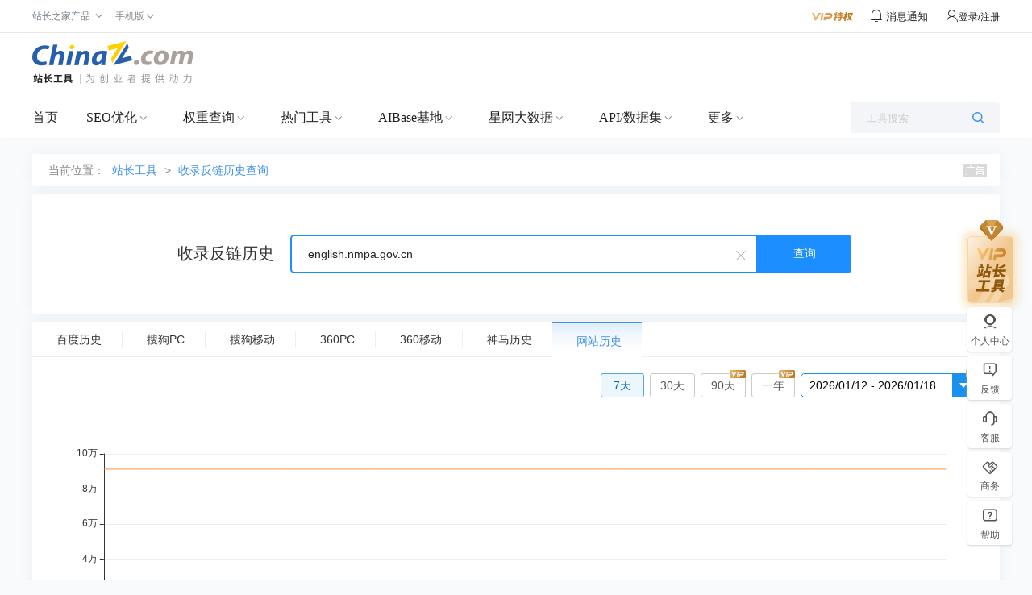

--- FILE ---
content_type: application/javascript
request_url: https://csstools.chinaz.com/tools/js/history_2020.js?v=20210615
body_size: 1746
content:

$('#daterange-btn').on('apply.daterangepicker', function (ev, picker) {

    var diffDay = parseInt(Math.abs(picker.endDate - picker.startDate) / 1000 / 60 / 60 / 24); //把相差的毫秒数转换为天数
    if (diffDay > 366) {
        layer.msg("自定义时间区间不能超过一年");
        return;
    }
    if (diffDay !== 0) {
        m.data('/history/' + host + '/' + picker.startDate.format('YYYYMMDD') + '-' + picker.endDate.format('YYYYMMDD'), 365);
    }
});


var hisChart = {
    getChart: function (result) {
        var data = JSON.parse(result);

        //构造数据
        var date = new Array();
        var baidupages = new Array();
        //var baidusiteindex = new Array();
        var baidulink = new Array();
        var smpages = new Array();
        var haosoupages = new Array();
        var sogoupages = new Array();
        var googlepages = new Array();
        $.each(data, function (i, item) {
            date.push(item.datetime);
            baidupages.push(item.datanum.BaiduSiteIndex);
            //baidusiteindex.push(item.datanum.BaiduPages);
            baidulink.push(item.datanum.BaiduLink);
            smpages.push(item.datanum.SmPages);
            haosoupages.push(item.datanum.SoPages);
            sogoupages.push(item.datanum.SogouPages);
            googlepages.push(item.datanum.GooglePages);
        })
        //date.reverse();

        //基于准备好的dom，初始化echarts实例
        var chart = echarts.init(document.getElementById('pages-chart'));
        var option = hisChart.getOption();
        var series = [];
        option.xAxis.data = date; //x轴动态赋值日期
        series.push(hisChart.getSerise("百度收录", baidupages, "#3a89f6"));
        //series.push(hisChart.getSerise("百度索引量", baidusiteindex, "#3fceae"));
        series.push(hisChart.getSerise("百度反链", baidulink, "#f79246"));
        series.push(hisChart.getSerise("神马收录", smpages, "#4b4be6"));
        series.push(hisChart.getSerise("360收录", haosoupages, "#fac429"));
        series.push(hisChart.getSerise("搜狗收录", sogoupages, "#EF5A81"));
        series.push(hisChart.getSerise("谷歌收录", googlepages, "#93ED82"));
        option.series = series;
        //使用刚指定的配置项和数据显示图表。
        chart.setOption(option, true);
    },
    getOption: function () { //曲线图配置项
        return {
            title: {
                text: ''
            },
            tooltip: {
                trigger: 'axis',
                formatter: function (params, ticket, callback) {

                    var res = params[0].name + "(" + getDayOfWeek(params[0].name) + ")";
                    //使用for可以将需要的数据全部加到res 
                    //注意下边的<br/>  
                    for (var i = 0, l = params.length; i < l; i++) {
                        res += '<br/>' + params[i].seriesName + ' : ' + convertNum2Unit(params[i].value);
                    }
                    return res;
                }
            },
            legend: {
                orient: 'vertical',
                left: 'center',
                bottom: 'bottom',
                data: ['百度收录', '百度索引量', '百度反链', '神马收录', '360收录', '搜狗收录', '谷歌收录']
            },
            toolbox: {
                feature: {
                    saveAsImage: { show: false }
                }
            },
            grid: {
                left: '3%',
                right: '4%',
                bottom: '15%',
                containLabel: true
            },
            xAxis: {
                type: 'category',
                boundaryGap: false,
                splitLine: { show: false },
                data: []
            },
            yAxis: [
                {
                    type: 'value',
                    splitLine: {
                        show: true,
                        lineStyle: {
                            color: ['#eeeeee'],
                            width: 1,
                            type: 'solid'
                        }
                    },
                    axisLabel: {
                        interval: 0,
                        //rotate: 0,
                        formatter: function (value) {
                            if (value >= 10000)
                                return parseInt(value / 10000) + '万';
                            return value;
                            //return convertNum2Unit(value);
                        }
                    }
                }
            ],
            series: []
        };
    },
    getSerise: function (name, data, color) {
        return {
            name: name,
            type: 'line',
            symbol: 'none',
            smooth: true,
            itemStyle: {
                normal: {
                    color: color,
                    lineStyle: {
                        width: 1//设置线条粗细
                    }
                }
            },
            markLine: {
                data: []
            },
            data: data
        };
    }
};